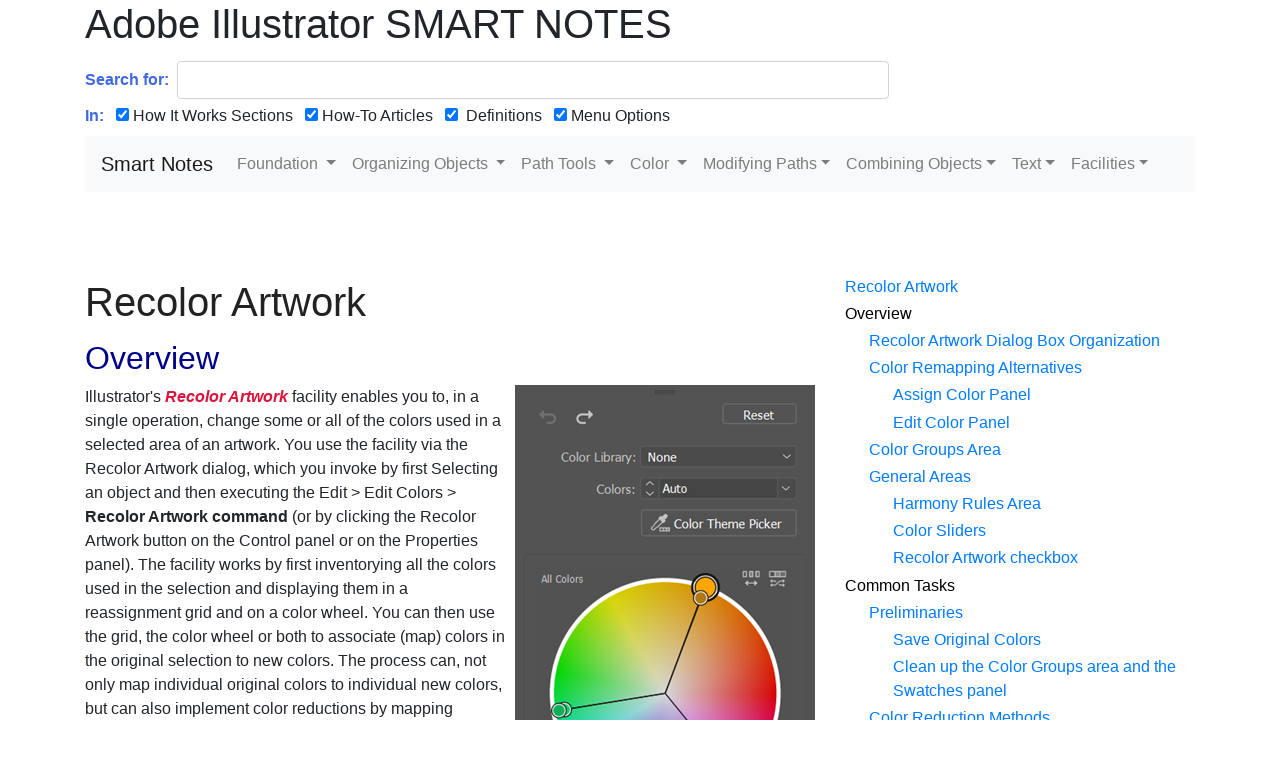

--- FILE ---
content_type: text/html
request_url: http://adobeillustratorsmartnotes.com/illustrator/color/recolor.html
body_size: 89816
content:
<!DOCTYPE html>
<html lang="en">
<head>
<meta charset="utf-8">
<meta http-equiv="X-UA-Compatible" content="IE=edge">
<meta name="viewport" content="width=device-width, initial-scale=1">
<title>Recoloring Artwork</title>

<!-- Bootstrap --> 
<!-- Bootstrap -->
<link href="../../css/bootstrap-4.2.1.css" rel="stylesheet" type="text/css">
<link href="../../css/custom.css" rel="stylesheet" type="text/css">
</head>

<body>
  <!-- Google tag (gtag.js) -->
<script async src="https://www.googletagmanager.com/gtag/js?id=G-0KKPT9EES7"></script>
<script>
  window.dataLayer = window.dataLayer || [];
  function gtag(){dataLayer.push(arguments);}
  gtag('js', new Date());

  gtag('config', 'G-0KKPT9EES7');
</script>
<header class="container">
  <div class="row">
    <div class="col-md-12">
      <div class="h1"> Adobe Illustrator <span class="text-uppercase">Smart Notes</span> </div>
    </div>
    <!-- .col END --> 
  </div>
  <!-- .row END --> 
</header>
<!-- header .container END --> 


  <script src="/js/jquery-3.3.1.min.js"></script>
  <script src="/js/bootstrap-4.2.1.js"></script>
  <script src="//code.jquery.com/ui/1.12.0/jquery-ui.min.js" integrity="sha256-eGE6blurk5sHj+rmkfsGYeKyZx3M4bG+ZlFyA7Kns7E=" crossorigin="anonymous"></script>
  <script src="/js/toc-menu.js"></script>
  <script src="/js/smart-search.js"></script>

  <script src="https://cdn.jsdelivr.net/npm/@fancyapps/ui@4.0/dist/fancybox.umd.js"></script>
  <link  href="https://cdn.jsdelivr.net/npm/@fancyapps/ui@4.0/dist/fancybox.css" rel="stylesheet"> 

  <link rel="stylesheet" href="//code.jquery.com/ui/1.12.1/themes/base/jquery-ui.css">

  <style>
        .superautocomplete-wrapper { border:1px solid blue}
  </style>

  <script>
    $(document).ready(function () {

        $("img").not(".cursor").each(function () {
            //console.log(typeof $(this).closest("a").attr("href"));
            if (typeof $(this).closest("a").attr("href") === "undefined") {
                console.log($(this).prop("outerHTML") + " has no data-fancybox");
            }
        });
        // if you have multiple <img> tags with the same src (or thumb/href) files, 
        // this may be unpredictable as they are used as jQuery selectors
         Fancybox.bind('[data-fancybox]', {
               on: {
                    load: (fancybox, slide) => {
                        // this is the "on slide load"" event. It fires just before the slide is displayed.
                        var x = slide.thumb; 
                        // slide.thumb is the absolute href value strip out the file name
                        // oddly, slide.src is relative, not absolute url/filename
                        var pos = x.lastIndexOf("/");
                        x = x.substring(pos + 1);
                        // now make the jquery selector for the img with that src value
                        x = "img[src$='" + x + "']";
                        // set the slide img alt tag to match the thumb alt tag
                        $("img[src$='" + slide.src + "']").attr("alt",$(x).attr("alt") );
                    },
              },
  });
    });
</script>
<div class="container">
	<div class="row">
		<div class="col-md-12">
			<form class="form-inline">
				<label for="search" class="mr-2"><b>Search for:</b></label>
				<input class="form-control mr-2" type="text" id="search" name="search"
						minlength="3" maxlength="120" size="75" /> <br/><br/>
			</form>
		</div>
	</div>
				<label for="searchsections" class="mr-2"><b>In:</b></label>
				<input type="checkbox" id="searchsections" checked="checked" /> How It Works Sections  
				<input type="checkbox" id="searcharticles" checked="checked" /> How-To Articles  
				<input type="checkbox" id="searchdefinitions" checked="checked" />  Definitions  
				<input type="checkbox" id="searchoptions" checked="checked" /> Menu Options  
</div>

<!-- .container for nav alignment START-->
<div class="container">

  <!-- navbar with a light background and compatable light text. -->
  <nav class="navbar navbar-expand-lg  navbar-light bg-light">

    <!-- Brand -->
    <a href="/index.html" class="navbar-brand">Smart Notes</a>
    <!-- Hamburger Button START -->
    <button type="button" class="navbar-toggler" data-toggle="collapse" data-target="#navbarMenu">
        <span class="navbar-toggler-icon"></span>
    </button>
    <!--
    <span class="navbar-toggler-icon"></span>
     -->
    <!-- Hamburger Button END

    <!-- Collapse the Navbar to the Hamburger -->
    <div class="collapse navbar-collapse" id="navbarMenu">

    <ul class="navbar-nav">

      <!-- FOUNDATION -->
      <li class="nav-item dropdown">
        <a href="#" class="nav-link dropdown-toggle" data-toggle="dropdown" id="foundationOpen">Foundation </a>
          <div class="dropdown-menu">
            <a class="dropdown-item" href="/illustrator/paths/pen-tool.html">Path Structure</a>
            <a class="dropdown-item" href="/illustrator/appearances/appearances.html">Appearances</a>
          </div>
      </li>

      <!-- ORGANIZING OBJECTS -->
      <li class="nav-item dropdown">
        <a  href="#" class="nav-link dropdown-toggle" data-toggle="dropdown" id="organizingOptionsOpen">
          Organizing Objects
        </a>
          <div class="dropdown-menu" aria-labelledby="organizingOptionsOpen">
            <a class="dropdown-item" href="/illustrator/containers/containers.html">Containers</a>
            <a class="dropdown-item" href="/illustrator/selection/selection.html">Selection</a>
          </div>
      </li>

      <!-- PATH TOOLS-->
      <li class="nav-item dropdown">
        <a  href="#" class="nav-link dropdown-toggle" data-toggle="dropdown" id="pathCreationTools">
          Path Tools
        </a>
          <div class="dropdown-menu" aria-labelledby="pathCreationTools">
            <a class="dropdown-item" href="/illustrator/path-tools/path-tools.html">Path Creation Tools</a>
          </div>
      </li>

      <!-- COLOR-->
      <li class="nav-item dropdown">
        <a  href="#" class="nav-link dropdown-toggle" data-toggle="dropdown" id="colorOpen">
          Color
        </a>
          <div class="dropdown-menu" aria-labelledby="colorOpen">
            <a class="dropdown-item" href="/illustrator/color/color.html">Color Basics</a>
            <a class="dropdown-item" href="/illustrator/color/transparency.html">Transparency</a>
            <a class="dropdown-item" href="/illustrator/color/recolor.html">Recolor</a>
            <a class="dropdown-item" href="/illustrator/color/live-paint.html">Live Paint</a>
          </div>
      </li>

      <!-- MODIFYING PATHS-->
      <li class="nav-item dropdown">
        <a href="#" class="nav-link dropdown-toggle" data-toggle="dropdown" id="modifyingPathsOpen">Modifying Paths</a>
          <div class="dropdown-menu" aria-labelledby="modifyingPathsOpen">
            <a class="dropdown-item" href="/illustrator/modifying-paths/align-distribute.html">Align and Distribute</a>
            <a class="dropdown-item" href="/illustrator/modifying-paths/corner-widget.html">Corner Widgets</a>
            <a class="dropdown-item" href="/illustrator/modifying-paths/cutting-tools.html">Cutting Tools</a>
            <a class="dropdown-item" href="/illustrator/modifying-paths/live-effects.html">Live Effects</a>
            <a class="dropdown-item" href="/illustrator/modifying-paths/transformations.html">Transformations</a>
          </div>
      </li>
      <!-- COMBINING OBJECTS-->
      <li class="nav-item dropdown">
        <a href="#" class="nav-link dropdown-toggle" data-toggle="dropdown" id="combiningObjects">Combining Objects</a>
          <div class="dropdown-menu" aria-labelledby="combiningObjects">
            <a class="dropdown-item" href="/illustrator/combining-objects/combining-objects.html">Combining Objects</a>
          </div>
      </li>

      <!-- TYPE -->
      <li class="nav-item dropdown">
        <a href="#" class="nav-link dropdown-toggle" data-toggle="dropdown" id="type">Text</a>
          <div class="dropdown-menu" aria-labelledby="text">
            <a class="dropdown-item" href="/illustrator/type/type.html">Type</a>
          </div>
      </li>

      <!-- FACILITIES -->
      <li class="nav-item dropdown">
        <a href="#" class="nav-link dropdown-toggle" data-toggle="dropdown" id="facilitiesOpen">Facilities</a>
          <div class="dropdown-menu" aria-labelledby="facilitiesOpen">
            <a class="dropdown-item" href="/illustrator/facilities/artboards/Artboards.html">Artboards</a>
            <a class="dropdown-item" href="/illustrator/facilities/blending-objects/blending-objects.html">Blend Objects</a>
            <a class="dropdown-item" href="/illustrator/facilities/brushes/brushes.html">Brushes</a>
            <a class="dropdown-item" href="/illustrator/facilities/libraries/libraries.html">Creative Cloud Libraries</a>
            <a class="dropdown-item" href="/illustrator/facilities/symbols/symbols.html">Symbols</a>
            <a class="dropdown-item" href="/illustrator/facilities/tracing-images/tracing-images.html">Placing and Tracing Images</a>
            <a class="dropdown-item" href="/illustrator/facilities/graphic-styles/graphic-styles.html">Graphic Styles</a>
            <a class="dropdown-item" href="/illustrator/facilities/eyedropper-tool/eyedropper-tool.html">Eyedropper Tool</a>
            <a class="dropdown-item" href="/illustrator/facilities/patterns/patterns.html">Pattern Fills</a>
            <a class="dropdown-item" href="/illustrator/facilities/envelope-distort/envelope-distort.html">Envelope Distort</a>
          </div>
      </li>

    </ul>
    </div>
   <!-- #navbarMenu collapse navbar-collapse END-->
  </nav>
  <!-- nav END-->
</div>
<!-- .container for nav alignment END-->
    <div id="autoc-template"style="visibility:hidden;">
        "<span class='term'>term_goes_here</span>"
        Type:<span class='termtype'>termtype_goes_here </span> Page: <span class='pagetitle'>page_title_here</span><br />
        Context: <span class='crumbs'>crumbs_here</span>
        <hr/>
    </div>


<div class="container">
  <div class="row">
    <div class="col-xl-8">
      <main id="wrapper">
        <section id="Recolor">
          <h1>Recolor Artwork</h1>
          <section class="s2" id="Recolor-Overview">
            <h2>Overview</h2>
            <div class="how-it-works clearfix">
              <figure class="float-right"> <a href="Recolor-Artwork/Recolor-Dialog-Layout-Basic.png" data-fancybox data-caption="Recolor Artwork Dialog Box in Compact Mode"> <img src="Recolor-Artwork/Recolor-Dialog-Layout-Basic-SM.png" alt="Recolor Artwork Dialog Box in Compact Mode. Use the Advanced Options button to expand."> </a>
                <figcaption>Recolor Artwork Dialog Box in Compact Mode</figcaption>
              </figure>
              <p>Illustrator's <dfn id="-def">Recolor Artwork</dfn> facility enables you to,  in a single operation,  change some or all of the colors used in a selected area of an artwork. You use the facility via the Recolor Artwork dialog, which you invoke by first Selecting an object and then executing the Edit &gt; Edit Colors &gt; <strong>Recolor Artwork command</strong> (or by clicking the Recolor Artwork button on the Control panel or on the Properties panel). The  facility works by first inventorying all the colors used in the selection and  displaying them in a reassignment grid and on a color wheel. You can then use  the grid, the color wheel or both to associate (map) colors in the original  selection to new colors. The process can, not only map individual original  colors to individual new colors, but can also implement color reductions by  mapping several colors onto a single color and can also change colors in bulk  via color sliders or by modifying color harmony rules. </p>
              <p>If the Dialog box opens in the compact view (shown in the accompanying  figure) click the Advanced Options button to see the expanded view, as shown in  the figure below.</p>
            </div>
            <section class="s3" id="Recolor-Areas">
              <h3>Recolor Artwork Dialog Box Organization</h3>
              <figure class="float-right"> <a href="Recolor-Artwork/Recolor-Dialog-Layout.png" data-fancybox data-caption="Organization of the Recolor Artwork Dialog Box"> <img src="Recolor-Artwork/Recolor-Dialog-Layout-SM.png" alt="Areas of the Recolor Artwork Dialog when it is expanded."> </a>
                <figcaption>Areas of the Expanded Recolor Artwork Dialog</figcaption>
              </figure>
              <p>The Recolor Artwork dialog has the following areas:</p>
              <ul>
                <li><b>Color Remapping Area</b>, the large area on the left side of the accompanying figure. It provides two alternate               
                  views of the recoloring process:
                  <ul >
                    <li><a href="#Assign-Panel">Assign panel</a>, which is showing in the accompanying figure.</li>
                    
                    <li><a href="#Edit-Panel">Edit panel</a>, which is not shown in the accompanying figure.</li>
                     
                  </ul>
                </li>
                <li><b>Color Groups Area</b>, on the right side of the accompanying figure.</li>
                <li><b>General Areas</b> that work with either of the color Remapping areas:
                  <ul >
                    <li>Harmony Rule Area, the small area at the top left of the figure.</li>
                    <li>Color Sliders Area, between the Color Remapping Area and the Recolor Artwork Checkbox. </li>
                    <li>Recolor Artwork Checkbox, at the bottom left of the figure.</li>
                  </ul>
                </li>
              </ul>
            </section>
            <section class="s3" id="Remapping-Areas">
              <h3>Color Remapping Alternatives</h3>
              <div class="how-it-works clearfix"> </div>
              <figure class="float-right clearfix"> 
                <a href="Recolor-Artwork/Color-Remapping-Panels-Alternatives.png" data-fancybox data-caption="The two Alternative Panels of the Color Remapping Area of the Recolor Artwork Dialog"> 
                  <img src="Recolor-Artwork/Color-Remapping-Panels-Alternatives-SM.png" alt="The alternative panels, Assign panel and the Edit panel, of the Color Remapping Area of the Recolor Artwork Dialog"> 
                </a>
                <figcaption>The two Alternative Panels of the Recolor Artwork Dialog's Color Remapping Area</figcaption>
              </figure>
              <div class="clearfix">
              <p>The dialog provides two alternate but synchronized methods for visualizing  and manipulating the color mapping. Each method is invoked by corresponding  buttons, and pressing each button causes Ai to swap the two corresponding panels in the Color Remapping area of the dialog box:</p>
              <ul>
                <li>The<b> Assign</b> Color Remapping panel manages the mapping  primarily via a two-column grid that shows the original "Current Colors" on the  left, and the "New" color to which it will be remapped on the right.  </li>
                <li>The <b>Edit</b> Color Remapping panel area manages the mapping primarily  via a color wheel that represents, not only the colors, but the geometrical  relationships of the colors on the color wheel. This panel is essentially the same as  the Edit Colors dialog box that you see launch from the Color Guide panel.</li>
              </ul>
              </div> 
              <section class="s4" id="Assign-Panel">
                <figure class="float-right clearfix"> <a href="Recolor-Artwork/Asssign-Panel-SM.png" data-fancybox data-caption="Recolor Artwork dialog with the Assign panel selected."> <img src="Recolor-Artwork/Asssign-Panel-SM.png" alt="Recolor Artwork dialog with the Assign panel showing."> </a>
                  <figcaption>Assign Panel of the Recolor Artwork dialog</figcaption>
                </figure>
                <h4>Assign Color Panel</h4>
                <div class="how-it-works clearfix">
                  <p>The Assign area features a color grid, each row of which is  made up of a long <strong>color bar</strong>, on the left that represents the Current  Colors and a short <strong>color box</strong> on the right that represents the New color  to which the Current Color should be mapped, i.e., reassigned. The color box is divided into a  top and bottom portion, which as described below, comes into play when you use  the panel to reduce the number of colors. </p>
                  <figure  class="clearfix float-left setLeft" style="width: auto"> <img src="Recolor-Artwork/Bars-and-Boxes-SM.png" alt="Color-Bar and Color Box of a row in the Assign panel">
                    <figcaption style="text-align: center;">Row of the of the Assign Panel</figcaption>
                  </figure>
                  <p>Each row of the grid signifies a mapping from  the color or colors in the bar to the color in the box. The simplest way to  recolor artwork is to double click a color box, which will bring up the Color  Picker dialog. When you pick a color, Ai updates the mapping grid and displays the  New color in the color box. </p>
                  <p>Normally, the colors in the Current Color color-bars do not, as you might  infer from the name, change during a single recoloring session. The exception is that the number of colors in each color bar can change when you do a Color Reduction, but the Current Colors  change only when you check the Recolor Artwork checkbox and click OK to end the session,  Ai then recolors the artwork and changes the colors in the color bars. A <dfn id="-def2">Color Reduction</dfn> is simply a process of strategically reducing the number of colors in an artwork, which you might want to do for example to save on printing costs, or to create a gray-scale version of an artwork.</p>
                  <figure  class="clearfix float-left setLeft" style="width: 300px"> <img src="Recolor-Artwork/Multi-Color-Color-Bar-SM.png" alt="Assign Panel row showing a Color Reduction">
                    <figcaption style="text-align: center;"> Row of the of the Assign Panel showing a Color Reduction</figcaption>
                  </figure>
                  <p> Color reductions combine color bars resulting in a <strong>multi-color color bar</strong>. For example, the simplest way to reduce the number of  colors in the selected artwork is to simply drag one color-bar onto another.  Ai will then combine the color-bars and select  one of the combined colors to be the New color in the color-box. You can, of  course, change the color-box color. Ai will now map the <b>hue</b> of all the colors  in the color bar to the hue of the color in the color-box. </p>
                  <p>However, multi-color color-bars raise another question: If  all the color-bar colors get mapped to the same hue, what should Ai do with the  differences in <b>brightness</b> or <b>saturation</b>?
                  By clicking the down pointing arrow at the right side of the color-box, you can tell Ai how you want it to <dfn id="colorize-def">colorize</dfn> (i.e., map differences  in the brightness or saturation) among the colors in one or all of the multi-color color bars  that result from a color reduction. </p>
                  <p>The available <strong>colorization methods</strong> are: </p>
                  <figure class="float-right"> <a href="Recolor-Artwork/Colorization-Methods.png" data-fancybox data-caption="Colorization Methods and controls"> <img src="Recolor-Artwork/Colorization-MethodsSM.png" alt="Colorization Methods dropdown and Options"> </a>
                    <figcaption>Colorization Methods</figcaption>
                  </figure>
                  <ul>
                    <li><strong class="option">Exact</strong>: Do not colorize, i.e., give all the bar  colors the same brightness as the box color.</li>
                    <li><strong class="option">Scale Tints</strong> (default):  Map the darkest bar color to the brightness of  the box color. Map the other bar colors to a proportionally lighter tint.  </li>
                    <li><strong class="option">Preserve Tints</strong>: For global colors or spot colors,  map the current tint of the bar color, to a corresponding tint of the box  color. For regular colors, do the same thing as for Scale Tints.</li>
                    <li><strong class="option">Tints and Shades</strong>: Take the average brightness of  the bar colors and let that correspond to the brightness of the box color. For  each bar color determine its difference from the average. Let the brightness of  the bar color correspond to the average, and map each bar color to a tint or shade  of the box color in proportion to how much it varies from the average.  </li>
                    <li><strong class="option">Hue Shift</strong>: Determine a typical color or the  color that contains the most information and make it the Key Color, i.e., the  color to which all other colors are compared. Then determine how much each bar  color differs from the key color in hue, saturation, and brightness. Then map the  box color to a color the differs from the bar color by the same amount as it  differed from the key color in hue, saturation, and brightness. </li>
                  </ul>
                  <p>The bottom half of the color box indicates visually which  colorize rule is in effect, or at least that some colorize rule is in effect.  </p>
                  <p>In each row of the grid, the two columns are separated by an  arrow widget, which not only indicates the, left-to-right direction of the  mapping (from the bar to the box), but also functions as a toggle control that  can enable or disable the mapping process for that row.  Clicking the arrow turns it into a simple  line and signifies that the row is protected, i.e., it will not take part in the  specified recoloring process, even in a bulk recoloring process, that is implemented  by changing the color harmony rule. </p>
                  <figure class="float-right"> <a href="Recolor-Artwork/Color-Reduction-Controls.png" data-fancybox data-caption="Illustration of How to Launch the Color Reduction Dialog"> <img src="Recolor-Artwork/Color-Reduction-Controls-SM.png" alt="Illustration of How to Launch the Color Reduction Dialog"> </a>
                    <figcaption>Color Reduction Controls</figcaption>
                  </figure>
                  <p class="clearfix">At the top row of the Assign panel, above the remapping grid,  are controls for color reductions. </p>
                  <figure class="float-right"> <a href="Recolor-Artwork/Color-Reduction-Options-Dialog.png" data-fancybox data-caption="Screenshot of the Color Reduction Options Dialog"> <img src="Recolor-Artwork/Color-Reduction-Options-Dialog-SM.png" alt="Screenshot of the Color Reduction Options Dialog"> </a>
                    <figcaption>Color Reduction Options Dialog</figcaption>
                  </figure>
                  <p>There are two shortcut controls and between  them is an icon (<img src="Recolor-Artwork/Color-Reduction-Options-Button.png" class="cursor" alt="Image of icon to launch the Color Reduction Options Dialog"> ) that launches a <strong>Color Reduction Options dialog</strong> box, in which you can specify any of the following:</p>
                  <ul>
                    <li><strong class="option">Preset</strong>: Select a <strong>color reduction preset</strong>. This  field is the same as the control to the left of the icon.</li>
                    <li><strong class="option">Colors</strong>: Specify a maximum number of <strong>colors</strong> to  which Ai should reduce the recolored artwork by combining color bars. This  field is the same as the control to the right of the Color Reduction Options  icon.</li>
                    <li><strong class="option">Limit to Library</strong>: Specify that Ai should limit the colors  that can participate in the remapping to those in a library, which you can specify.</li>
                    <li><strong class="option">Sort: </strong>Sort the color box colors by hue or  lightness.</li>
                    <li><strong class="option">Colorize Method</strong>: Select a colorization method (equivalent  to the methods displayed in the dropdown by clicking the down arrow at the  right of the color box). </li>
                    <li><strong class="option">Combine Tints</strong> checkbox: Reduce the number of remapping rows by placing all tints of the same hue in the same row. Illustrator's  documentation recommends that you use this setting with the Preserve Tints colorization method, but only when the artwork contains tints of global or spot  colors. </li>
                    <li><strong class="option">Preserve Tints:</strong> Do not remap) white, black,  or gray. If one of these checkboxes is checked and the artwork contains the  color, the color row will contain, not an arrow, but a line. </li>
                  </ul>
                  <figure class="float-right"> <a href="Recolor-Artwork/Assign-Colors.png" data-fancybox data-caption="Illustration of the Assign Panel Controls of the Recolor Artwork Dialog"> <img src="Recolor-Artwork/Assign-Colors-SM.png" alt="Illustration of the Assign Panel Controls in the Recolor Artwork Dialog"> </a>
                    <figcaption>Assign Panel Controls of the Recolor Artwork Dialog</figcaption>
                  </figure>
                  <p>At the bottom of the Assign panel, below the remapping grid is  a row of buttons that, in order from left to right, tell Ai to:</p>
                  <ul>
                    <li><strong class="option">Merge Bars</strong>: Merge two bars into a single bar.  This button is active when you have selected  two rows for merging.</li>
                    <li><strong class="option">Separate Bars</strong>: Separate two or more selected color-bar colors into separate color-bars.  You can select individual colors in a color bar, and this button is active  when you have  done so.</li>
                    <li><strong class="option">Exclude</strong>: Protect (exclude) a selected bar from the  remapping process.</li>
                    <li><strong class="option">Add Row</strong>: Add a new row to the remapping grid.</li>
                    <li><strong class="option">Random Order</strong>: Randomly change the order of colors in the  mapping.</li>
                    <li><strong class="option">Random Saturation &amp; Brightness</strong>: Randomly change the saturation and brightness of  colors in the mapping.</li>
                    <li><strong class="option">Show Color on Artboard</strong>: Show you where a selected row's color-bar color is  used in the artwork. </li>
                  </ul>
                </div>
              </section>
              <!-- #Assign-Panel END-->
              
              <section class="s4" id="Edit-Panel">
                <h4>Edit Color Panel</h4>
                <figure class="float-right"> <a href="Recolor-Artwork/Edit-Panel.png" data-fancybox data-caption="The Color Wheel of the Edit Panel in the Recolor Artwork dialog."> <img src="Recolor-Artwork/Edit-Panel-SM.png" alt="The Color Wheel of the Edit Panel in the Recolor Artwork dialog."> </a>
                  <figcaption>Edit Panel Color Wheel in the Recolor Artwork Dialog</figcaption>
                </figure>
                <div class="how-it-works clearfix">
                  <p>The Edit panel focuses the user’s attention on the color groups and the harmony rules that the embody. It allows you to create a new color group, edit any of the color groups represented in the Color Groups area of the dialog, or edit the colors in the current selection. The advantage of using the Edit Area is that you can make remapping edits in full awareness of the artwork’s color relationships as they are represented in the color wheel. For example, you can <a href="#Reassign-a-Color-using-the-Color-Wheel">remap  the hue of an individual color</a> by rotating its color marker on the color wheel or remap its saturation or brightness by dragging it radially on the wheel. You can also <a href="#Reassign-Color-Relationships-via-the-Color-Wheel">remap all the colors</a>  simultaneously by linking and them rotating them in unison around the wheel. The hues of all the colors will change  but the harmony relationships among the colors will remain  intact. </p>
                  <figure class="float-right"> <a href="Recolor-Artwork/Color-Wheel.png" data-fancybox data-caption="Illustration of the Edit Panel with Segmented Color Wheel and the Wheel Radius Controlling Saturation and the Color Slider Controlling the Brightness"> <img src="Recolor-Artwork/Color-Wheel-SM.png" alt="Diagram of Color Wheel Controls in the Recolor Artwork Edit panel"> </a>
                    <figcaption>Segmented Color Wheel with the Radius controlling Saturation and the Color Slider controlling Brightness</figcaption>
                  </figure>
                  <p>At the bottom of the Assign panel, below the remapping grid is  a row of buttons that, in order from left to right, tell Ai to:</p>
                  <ul>
                    <li><strong class="option">Smooth Color Wheel</strong>: Display a smooth color wheel in which  each pixel is a different color.</li>
                    <li><strong class="option">Segmented Color Wheel</strong>: Display a segmented color wheel (that  groups colors together into segments in order to make it easier to select a  color).</li>
                    <li><strong class="option">Columns</strong>: Display the color-box colors in columns. </li>
                    <li><strong class="option">Show Saturation</strong>: Make the color wheel show the saturation as the position of a color control along the radius (the default) and show the  hue as the angle of a color control's position on the wheel.</li>
                    <li><strong class="option">Show Brightness</strong>: Make the color wheel show the brightness as the position of a color control along the radius and show the hue as the  angle of a color control's position on the wheel.</li>
                    <li><strong class="option">Add Color Control</strong>:  Select the tool to add a color marker  by clicking on the color wheel.</li>
                    <li><strong class="option">Delete Color Control</strong>: Select the tool to delete a color marker by clicking on it.</li>
                    <li><strong class="option">Link Color Controls</strong>: Link the color markers on the color  wheel so that they all remain in the same relative position when any one of  them is moved.</li>
                    <li><strong class="option">Color Slider</strong>: Change whatever color attribute (brightness or  saturation) is not represented on the color wheel by moving the Color Slider at the bottom of the Edit panel.</li>
                  </ul>
                </div>
              </section>
              <!-- #Edit-Panel END--> 
              
            </section>
            <!-- #Remapping-Areas END-->
            
            <section class="s3" id="Color-Groups-Area" >
              <h3>Color Groups Area</h3>
              <figure  class="float-right clearfix" style="width: 175px;"> <img src="Recolor-Artwork/Color-Groups-Show-Hide.png" alt="Recolor Artwork dialog's Color Groups area ">
              <figcaption>Recolor Artwork dialog's Color Groups area.</figcaption>
              </figure>
              <div class="how-it-works clearfix">
                <p>The Color Groups area provides a view of the Swatches panel  that shows only the color groups.  You  can show or hide this area by clicking the Color Group Storage triangle on the  right. </p>
                <p class="clearfix"> In the Recolor Artwork dialog box color groups function  primarily as containers for particular instances of color harmonies. That is, a color group specifies a general geometrical relationship among the colors on the color wheel. Color groups that are instances of the same rule may vary in the hue, saturation or brightness of the base color, and saturation or in the brightness values of their non-base colors.</p>

                <figure class="float-right"> <a href="Recolor-Artwork/Color-Groups-with-the-Same-Harmony-Rule.png" data-fancybox data-caption="Three Color Groups that are Different Instances of the Same Color Harmony Rule"> <img src="Recolor-Artwork/Color-Groups-with-the-Same-Harmony-Rule-SM.png" alt="Three Color Groups that are Different Instances of the Same Color Harmony Rule"> </a>
                  <figcaption>Three Color Groups that are Different Instances of the Same Color Harmony Rule</figcaption>
                </figure>
                <p class="clearfix"> With the <a href="#color-group-controls-area">controls in this area</a>, you can, at any time, name  and save the New (remapped) colors as a Color Group, which will them be stored  in the Swatches panel and listed in the Color Group area.</p>
                <p> When you first select artwork and launch the Recolor Artwork  dialog, the Current Colors and the New (remapped) colors listed in the Assign panel  are the same. Therefore, you can start work by clicking the New Color Group  (folder icon) button to save the original colors in a color group. This  practice will allow you to revert to the art work's original coloration even  after you recolor the artwork and save the color groups several times. </p>
                <figure id="color-group-controls-area" class="float-right"> <a href="Recolor-Artwork/Color-Group-Storage-Area.png" data-fancybox data-caption="Diagram of Color Group Area Controls in the Recolor Artwork dialog"> <img src="Recolor-Artwork/Color-Group-Storage-Area-SM.png" alt="Diagram of the Color Group Area Controls in the Recolor Artwork dialog"> </a>
                  <figcaption>Color Group Area Controls</figcaption>
                </figure>
                <p>You can also use color groups to recolor selected artwork. Simply  double click on any color group to recolor the selected artwork with the color  group's colors. If the new color group has fewer colors than the original color  group, Ai will do a color reduction. If the new color group has more colors  than the original, Ai will select some of the new colors and map them to the  original colors, but will not add colors from a color group to the artwork..</p>
                <p>In practice three situations are important:</p>
                <ul>
                  <li>If the selected artwork <em>does not match any selected  color group</em> and you click the <strong>New Color Group</strong> button, Ai will make a new color group with the default name "Artwork Colors".</li>
                  <li>If you recolor the selected artwork with a color  group (so that the <em>color group is selected</em>), then edit the recoloring,  and then click the <b>New Color Group </b>button, Ai will create a <b>new</b> color group with the default  name <b>Color Group</b>. </li>
                  <li>If you       recolor the selected artwork with a color group (so that the color group       is selected), then edit the recoloring, and then click the Save button       (with tool tip &quot;<strong>Save changes to color group</strong>&quot;), Ai will <b>update</b> the selected color group, <b><em>overwriting</em></b> its old colors. </li>
                </ul>
              </div>
            </section>
            <!-- #Color-Groups-Area END-->
            
            <section class="s3" id="General-Areas" data-key="Base Color" >
              <h3>General Areas</h3>
              <p>In addition to the Color Groups area and the Color Remapping areas, the dialog provides several general areas that remain active  independently of whether or not the Color Groups panel is displayed, or which Color Remapping area is visible. </p>
              <section class="s4" id="Harmony-Rules-Area">
                <figure class="float-right"> <a href="Recolor-Artwork/Harmony-Rule-Area.png" data-fancybox data-caption="Harmony Rule Area of the Recolor Artwork panel."> <img src="Recolor-Artwork/Harmony-Rule-Area-SM.png" alt="Harmony Rule Area of the Recolor Artwork panel."> </a>
                  <figcaption>Recolor Artwork Harmony Rule Area</figcaption>
                </figure>
                <h4>Harmony Rules Area</h4>
                <div class="how-it-works clearfix">
                  <p>This area (at the top of the dialog box) provides the  following unlabeled controls:</p>
                  <figure class="float-right"> <a href="Recolor-Artwork/Analogous-Colors-with-Orange-Base.png" data-fancybox data-caption="Example of an Analogous Colors Harmony Rule with an Orange Base Color in the Recolor Artwork Color Wheel"> <img src="Recolor-Artwork/Analogous-Colors-with-Orange-Base-sm.png" alt="Color wheel representation of an Analogous Colors Harmony Rule Centered on an Orange Base Color"> </a>
                    <figcaption>Analogous Colors Harmony Rule Centered on an Orange Base Color</figcaption>
                  </figure>
                  <ul>
                    <li><strong class="option">Base Color</strong>: displays the base color Clicking  this control after targeting a color in the Active Color row makes the targeted  color the base color. Clicking the Base Color control without targeting a new  active color, switches between the current and previous base color. Its tool-tip  says, "Set current color as the base color." In the Recolor Artwork dialog, setting  a color as the base color does three things:
                      <ul>
                        <li>It influences how Ai will construct a color  group when you select a new Harmony Rule. Some color harmony rules (e.g. the  Complementary or the Analogous rules), when applied to a color group, will  arrange the colors relative to a particular, base color. </li>
                        <li>On the Edit panel's color wheel, Ai shows the base  color with an oversized color marker.</li>
                        <li>When you have linked the color markers in the color  wheel (by clicking the Link button, <img class="cursor" src="Recolor-Artwork/Link-Color-Wheel-Markers.png" width="35" height="38" alt="Link color wheel markers">), moving the  base color moves the other markers relative to the base color:
                          <ul>
                            <li>Moving the base color marker in toward, or out from  the center moves all the markers in the same way. </li>
                            <li>When working with a color group that is an instance of a Split Complementary  or Analogous color rule, then if the color markers are linked <b>dragging one of the non-base color markers around  the color wheel</b> will move all the non-base markers proportionately relative  to the base color marker, but will leave the base color marker unmoved. </li>
                          </ul>
                        </li>
                      </ul>
                    </li>
                    <li><strong class="option">Active Color</strong> – displays a row of swatch-like  controls each of which represents one of the color box (New) colors in the  Assign panel. Clicking on one of the controls targets the color so that you can  click the Base Color control to make the targeted color the color group's Base  color. </li>
                    <li><strong class="option">Color Harmony Rule dropdown</strong> – changes the color  harmony rule that governs the Active colors using the base color. This will  change the rule represented in the Edit panel color wheel and will change the Assign panel's box colors, combining the bar colors, as necessary.</li>
                  </ul>
                </div>
              </section>
              <!-- #Harmony-Rules-Area END-->
              
              <section class="s4" id="Color-Sliders">
                <h4>Color Sliders</h4>
                <div class="how-it-works clearfix">
                  <figure class="float-right"> <a href="Recolor-Artwork/Color-Sliders.png" data-fancybox data-caption="Illustration of  How Color Sliders relate to the Selected Color Box or Color Marker"> <img src="Recolor-Artwork/Color-Sliders-SM.png" alt="Illustration of How Color Sliders relate to the Selected Color Box or Color Marker"> </a>
                    <figcaption>How Color Sliders relate to the Selected Color Box or Color Marker</figcaption>
                  </figure>
                  <p>The controls in this area change the color of any selected  color-box in the Assign panel or any selected color marker on the color wheel  in the Edit panel. To select a color-box or color marker single-click it (do  not double-click on either a color-box or a color marker; that would launch the  color picker).&nbsp; When you click on a color-box, Ai surrounds it with a  white border. When you single-click on a color marker, Ai surrounds it with a  black border. When you select a color-box or a color-marker, Ai enables the  Color Sliders. Changing a color slider will reassign the selected color.</p>
                  <p> The hamburger button menu allows you to select the slider's  color model. The <strong data-append="and the Color Wheel">HSB color model</strong> has a special status because the conventional,  preset color harmony rules are expressed most succinctly on the color wheel in  the HSB model.  When a model other than  HSB is selected, adjusting a slider causes the selected color marker to move in  a curved path (along two dimensions) on the color wheel. Whereas, with the HSB  model selected, adjusting a slider causes the selected color marker to move uniformly  in a single dimension: linearly along the brightness dimension or the  saturation dimension, or radially around the Hue dimension of the color wheel. </p>
                  <p>The hamburger button menu also contains options for Lab colors and for Global Adjust. </p>
                  <p>The Lab colors option allows you to edit colors in the <strong>Lab color space</strong>. Lab is short for <strong>CIE</strong> L*a*b, CIE is the Commission internationale de l'éclairage (<strong>International Commission on Illumination</strong>). The L*a*b is important for several reasons:</p>
                  <ul>
                    <li>Its color metrics apply to any platform.</li>
                    <li>The numerical increments in its metrics correspond to analogous increments in the human color perception response.</li>
                    <li>Luminance       is specified on its own (<em>L</em>) dimension separately from color (which       is measured on the <em>a</em> and <em>b</em> dimensions. That is important       because human form perception depends almost exclusively on luminance.       Changing colors in other color models change luminance and color at the       same time, so that achieving the desired recoloring can easily destroy the perceptual integrity of an image's form. </li>
                  </ul>
                  <figure class="float-right"> <a href="Recolor-Artwork/Global-Color-Adjust.png" data-fancybox data-caption="Making global changes to Saturation, Brightness, Temperature, and Luminance in the Recolor Artwork panel"> <img src="Recolor-Artwork/Global-Color-Adjust-SM.png" alt="Recolor Artwork sliders for making global changes to Saturation, Brightness, Temperature, and Luminance"> </a>
                    <figcaption><strong>Making global changes to Saturation, Brightness, Temperature, and Luminance</strong></figcaption>
                  </figure>
                  <p>The <strong>Global Adjust</strong> option allows you to change all the color-box colors (or color-marker colors) simultaneously.  With the Global Adjust option selected, the color sliders enable percentage adjustments (from -100% to +100%) in each of 4 characteristics: </p>
                  <ul>
                    <li>Saturation</li>
                    <li>Brightness </li>
                    <li>Temperature</li>
                    <li>Luminance</li>
                  </ul>
                </div>
              </section>
              <!-- #Color-Sliders END-->
              
              <section class="s4" id="Recolor-Artwork-checkbox">
                <h4>Recolor Artwork checkbox</h4>
                <div class="how-it-works clearfix">
                  <p>This checkbox controls the display of the current state of the remapping on the artboard. When the checkbox is unchecked, Ai will not show how the current remapping will affect the artwork on the artboard.  So, by checking and unchecking this checkbox, you can quickly <strong>see the before and after effect of a color remapping</strong>, not just on the individual colors, but in the context of the art. However, note that if the Recolor Artwork checkbox is unchecked, when you click OK, Ai will not save the update to the selected artwork.</p>
                  <p>&nbsp;</p>
                </div>
              </section>
              <!-- #Recolor-Artwork-checkbox END--> 
              
            </section>
            <!-- #General-Areas END--> 
            
          </section>
          <!-- #Recolor-Overview END-->
          
          <section class="s2" id="Artwork-Artwork-Tasks">
            <h2>Common Tasks</h2>
            <div class="how-it-works clearfix">
              <p>This section describes the tasks for which the Recolor Artwork dialog (Edit &gt; Edit Colors &gt; Recolor Artwork) is commonly used. </p>
            </div>
            <section class="s3" id="Preliminaries">
              <h3>Preliminaries</h3>
              <div class="how-it-works clearfix">
                <p>Assuming that you have a reasonable number of colors in the selected artwork, before you  begin to recolor, you may wish to:</p>
                <ul>
                  <li>Save the original colors of the artwork as a color group so that you can roll back your changes and start over.</li>
                  <li>Remove unused swatches and color groups from the document's Swatches panel to clean up the color groups area.</li>
                </ul>
              </div>
              <article  id="Save-Original-Colors" class="howto s4" itemscope itemtype="http://schema.org/HowTo">
                <h4 itemprop="name">Save Original Colors</h4>
                <p>When you first select artwork and launch the Recolor Artwork dialog, the Current Colors (color-bars and the New (remapped, color-box) colors on the Assign panel are the same. Therefore, you can use the New Color Group (folder) button, which always saves the color-box colors, to back up the artwork's original colors to a color group. This will allow you to revert to the art work's original coloration even after you gone through several iterations of recoloring. </p>
                <div itemprop="text" class="clearfix"> <!-- text START -->
                  
                  <p>To save the artwork's original colors <span itemprop="about">in Adobe Illustrator</span>:</p>
                  <ol start="1" type="1">
                    <li>Select       the artwork.</li>
                    <li>Launch       the Recolor Artwork dialog (Edit &gt; Edit Colors &gt; Recolor Artwork or       Click the Recolor button on the Command panel or in the Properties panel.       &nbsp;When launched for the first time, Ai will set the Name field in the       Color Group area to &quot;Artwork colors.&quot;</li>
                    <li>In the       top row of the dialog's Color Group area, click the New Color Group       (folder) button. Ai will create a new color group with the default name &quot;Artwork       colors.&quot;</li>
                    <li>Optionally,       change the text in the Name field.</li>
                  </ol>
                  <p class="hint">Hint</p>
                  <p>Within a single recoloring session, you can click the eye-dropper button to revert  to the color-bar colors  that were in effect at the beginning of the session.  However, after you have once changed the colors and saved them, the eyedropper  button can no longer retrieve the initial colors from the first session.</p>
                </div>
                <!-- text END --> 
              </article>
              <!-- #Save-Original-Colors END -->
              
              <article  id="Clean-Up-Swatches" class="howto s4" itemscope itemtype="http://schema.org/HowTo">
                <h4 itemprop="name">Clean up the Color Groups area and the Swatches panel</h4>
                <div itemprop="text" class="clearfix"> <!-- text START -->
                  <p>The Color Groups area in the Recolor Artwork dialog  automatically lists all the color groups in the Swatches panel (and the Swatches panel automatically lists all the color groups that you create in the  Color Group area).  Therefore, the Color Groups area can be cluttered with the default color groups in the Swatches panel. You can save space and reduce clutter by removing the default color groups. </p>
                  <p>To clean  up the Color Groups area and make the Swatches panel reflect the current state  of recoloring <span itemprop="about">in Adobe Illustrator</span>:</p>
                  <ol>
                    <li>Go to the Swatches panel and click the hamburger  button. Ai will show the panel's dropdown menu. </li>
                    <li>On the menu, choose the &quot;Select All Unused&quot; option.  Ai will select all the swatches that are not used in the document.</li>
                    <li>Click the Trash Can icon at the bottom of the  Swatches panel.  Ai will remove all unused  colors and color groups from the Swatches panel and unused color groups will no  longer show up in the Recolor Artwork panel's Color Groups area. </li>
                  </ol>
                </div>
                <!-- text  --> 
              </article>
              <!-- #Clean-up Swatches END --> 
            </section>
            <!-- #Preliminaries END-->
            
            <section class="s3" id="Color-Reduction">
              <h3>Color Reduction Methods</h3>
              <figure class="float-right"> <a href="Recolor-Artwork/Color-Bars-and-Color-Reduction.png" data-fancybox data-caption="Illustration of the role of Color Bars in Color Reduction"> <img src="Recolor-Artwork/Color-Bars-and-Color-Reduction-SM.png" alt="Illustration showing Color Bars and Color Reduction in the Recolor Artwork panel"> </a>
                <figcaption>Color Bars and Color Reduction via the Recolor Artwork Panel</figcaption>
              </figure>
              <p>When, with art selected, you first open the Recolor Artwork dialog (Edit &gt; Edit Colors &gt; Recolor Artwork), the Assign panel grid shows a color-bar containing one color for each color in the selected artwork.  Reducing the number of colors is a matter of intelligently combining these single-color color-bars into a smaller number of multi-color color-bars, which are essentially, sets of similar colors.  You can then refine the color reassignment by assigning new colors to each of the remaining multi-color color bars and setting a suitable colorization   method.</p>
              <p>If it is feasible to manually combine each of the colors and  then remap the remaining colors, the success of the recoloring will depend on  the extent to which you:</p>
              <ul>
                <li>Combine colors that are either similar in hue,  or are not widely used in the selected art.  </li>
                <li>Recolor the remaining colors using a colorization  method that preserves the luminosity differences with each hue, which are  essential to human perception of form and location.</li>
              </ul>
              <p>Unfortunately, in some cases notably tracings where an image  has been converted into vector art, it may not be feasible to do color  reduction manually.  In that case, <a href="https://www.youtube.com/channel/UCIbOxORg0Z-RmZLr3KTCcJw">Mordy Golding</a>, in  his post <a href="https://www.youtube.com/watch?v=2uVjDKxETUg">Recoloring  Complex Artwork in Illustrator</a> suggests that you:</p>
              <ul>
                <li>Use one of the Recolor Artwork dialog's  automatic color reduction/recoloring techniques to get a first approximation  color reduction. </li>
                <li>Refine the first approximation manually, considering  where and how extensively the remaining colors are used in the artwork.</li>
              </ul>
              <p>The articles in this section describe how to do color  reduction manually and how to use several (first cut) automated techniques.</p>
              <article  id="Reduce-Colors-Manually" class="howto s4" itemscope itemtype="http://schema.org/HowTo">
                <h4 itemprop="name">Reduce Colors Manually</h4>
                <div itemprop="text" class="clearfix"> <!-- text START -->
                  <p>To reduce  colors manually by combining color bars in the Assign panel color grid <span itemprop="about">in Adobe Illustrator</span>:</p>
                  <ol>
                    <li>Select the Art and then open the Edit &gt; Edit Colors &gt; Recolor Artwork dialog.</li>
                    <li>Go to the color grid in the Assign panel and  locate two color-bars whose colors you want to combine.</li>
                    <li>Optionally, to see where and how extensively a particular color is used, select its color-bar, and then click the magnifying  glass icon at the bottom of the grid. Ai will gray-out all the areas where the  target color is not used.
                      <p>A minor color that is sparsely used is a good candidate for  being combined with a major color that is widely used, especially if a colorization  rule can preserve the visual distinction between the minor and major color by making the  minor color a tint of the major color. </p>
                    </li>
                    <li>Click on one of the two color-bars and drag it on  top of the other color-bar. Ai will combine both color-bars into a single  multicolor color-bar, which will allow you to assign both colors to a new  color.</li>
                    <li>Keep the Recolor Artwork checkbox checked to see live updates. Repeat the above steps until you have reduced the number of color bars to an acceptable degree. </li>
                    <li>Go to the bottom of the Recolor Artwork dialog, ensure that the Recolor Artwork checkbox is checked and click OK. Ai will recolor the artwork.</li>
                  </ol>
                  <figure class="float-right"> <a href="Recolor-Artwork/Color-Box-Edit.png" data-fancybox data-caption="Illustration of How to Delete Rows from the Assign Panel Color Grid"> <img src="Recolor-Artwork/Color-Box-Edit-SM.png" alt="Illustration of How to Delete Rows from the Assign Panel Color Grid of the Recolor Artwork panel."> </a>
                    <figcaption>Deleting Rows from the Assign Panel Color Grid</figcaption>
                  </figure>
                  <p class="hint">Hint</p>
                  <p>When you combine two color bars, you leave behind a useless  row on the color reassignment grid. To delete a row, right-click a on the row's  color box. Ai will drop down a menu on which you can delete the row by choosing "Remove  Color."</p>
                </div>
                <!-- text END --> 
              </article>
              <!-- #Reduce-Colors-Manually END -->
              
              <section class="s4" id="Reduce-Colors-Automatically">
                <h4>Reduce Colors Automatically</h4>
                <p>The Recolor Artwork panel (Edit &gt; Edit Colors &gt; Recolor Artwork) provides several methods that can automatically reduce the number of colors based on a combination of user entered constraints and  intelligent  color grouping.</p>
                <article  id="Reduce-Colors-to-a-Specific-Number" class="howto s5" itemscope itemtype="http://schema.org/HowTo">
                  <h5 itemprop="name">Reduce Colors to a Specific Number</h5>
                  <p>You can both reduce and reassign colors automatically to a specific number of colors. To protect a color from being automatically reassigned, in a row of the Assign panel's color grid, click on the arrow between the to-be-protected color's color-bar and its color-box. </p>
                  <div itemprop="text" class="clearfix"> <!-- text START -->
                    <p>To reduce  the colors in the selected artwork to a specific number <span itemprop="about">in Adobe Illustrator</span>:</p>
                    <figure  class="float-right"> <img src="Recolor-Artwork/Color-Reduction-to-a-Number-Before-After-SM.png" alt="Recolor Artwork conrol for Automatic Color Reduction to a Specific Number of Colors">
                      <figcaption>Automatic Color Reduction to a Specific Number of Colors</figcaption>
                    </figure>
                    <ol>
                      <li>Go to the row of Color Reduction buttons at the  top of the Assign panel. </li>
                      <li>Click the down pointing arrow at the right of  the Colors Field and select a number of colors or simply type in a number of  colors. In the color grid, Ai will automatically combine the color-bars into  the selected number of rows and reassign to each color bar a New color,  displayed in the color-box at the right of the arrow. </li>
                      <li>Optionally, save the color reassignment to a new  color group.
                        <ol>
                          <li>Ensure that the Recolor Art checkbox at the  bottom of the dialog is checked. </li>
                          <li>At the top of the dialog, change the default  name, and click the New Color Group button (with the file folder icon) Artwork  checkbox is checked. Ai will save a new color group with the reduced number of  colors.</li>
                        </ol>
                      </li>
                      <li>Go to the bottom of the Recolor Artwork dialog, ensure that the Recolor Artwork checkbox is checked, and click OK. Ai will recolor the artwork. </li>
                    </ol>
                  </div>
                  <!-- text END --> 
                </article>
                <!-- #Reduce-Colors-to-a-Specific-Number END -->
                
                <article  id="Reduce-Colors-Using-a-Color-Harmony-Rule" class="howto s5" itemscope itemtype="http://schema.org/HowTo">
                  <h5 itemprop="name">Reduce Colors Using a Color Harmony Rule</h5>
                  <figure class="float-right"> <a href="Recolor-Artwork/Harmony-Rule-Area.png" data-fancybox data-caption="Example of Color Reduction using the Color Harmony Rule Area of the Recolor Artwork panel."> <img src="Recolor-Artwork/Harmony-Rule-Area-SM.png" alt="Color Harmony Rule Area of the Recolor Artwork panel sued for a Color Reducion"> </a>
                    <figcaption>Color Harmony Rule Area</figcaption>
                  </figure>
                  <div itemprop="text" class="clearfix"> <!-- text START -->
                    <p>You can both reduce and reassign colors automatically to just those colors used in a specified color harmony rule and base color. To protect a color from being automatically reassigned, in a row of the Assign panel's color grid, click on the arrow between the to-be-protected color's color-bar and its color-box. </p>
                    <p>To reduce  the number of colors in the selected artwork using a Color Harmony Rule <span itemprop="about">in Adobe Illustrator</span>:</p>
                    <figure  class="float-right"> <img src="Recolor-Artwork/Color-Reduction-by-Color-Rule-SM.png" alt="Color Reduction via the Complementary Color Rule using the Recolor Artwork panel.">
                      <figcaption>Color Reduction via the Complementary Color Rule, which Uses only two Colors</figcaption>
                    </figure>
                    <ol>
                      <li>Set the base color:
                        <ol>
                          <li>Go to the Active Colors display (the second group  of color swatches at the top of the Recolor Artwork dialog and select a color  that should serve as the base color for the Harmony rule.</li>
                          <li>Go back to the first color swatch and click it (the  first swatch has the tool tip "Set current color as the base color." Ai will set  the selected color as the base color, but will change the color in the first swatch.</li>
                        </ol>
                      </li>
                      <li>Go to the Color Harmony field in the top row of  the Recolor Artwork dialog and click the down pointing arrow. Ai will drop down  a list of color harmony rules.</li>
                      <li>Select a color harmony rule.</li>
                      <li>Optionally, save the color reassignment to a  color group.
                        <ol>
                          <li>Ensure that the Recolor Artwork checkbox at the  bottom of the dialog is checked. </li>
                          <li>At the top of the dialog in the Color Group area,  change the default name, and then click the New Color Group button (with the file  folder icon). Ai will save a new color group with the reduced number of colors.</li>
                        </ol>
                      </li>
                      <li>Go to the bottom of the Recolor Artwork dialog,  ensure that the Recolor Artwork checkbox is checked, and click OK. Ai will  recolor the artwork.</li>
                    </ol>
                  </div>
                  <!-- text END --> 
                </article>
                <!-- #Reduce-Colors-Using-a-Color-Harmony-Rule END -->
                
                <article  id="Reduce-the-Colors-Using-a-Color-Group" class="howto s5" itemscope itemtype="http://schema.org/HowTo">
                  <h5 itemprop="name">Reduce the Colors Using a Color Group</h5>
                  <p>You can both reduce and reassign colors automatically using  a color group, either one in the Color Group area list or one from a library, that has <b >fewer colors than the selected artwork</b>. To protect a  color from being automatically reassigned, in a row of the Assign panel's color  grid, click on the arrow between the to-be-protected color's color-bar and its  color-box. </p>
                  <div itemprop="text" class="clearfix"> <!-- text START -->
                    <p>To reduce  the number of colors in the selected artwork using a Color Harmony Rule <span itemprop="about">in Adobe Illustrator</span>:</p>
                    <figure class="float-right"> <a href="Recolor-Artwork/Color-Reduction-by-Color-Group.png" data-fancybox data-caption="Example showing Color Reduction via a Color Group"> <img src="Recolor-Artwork/Color-Reduction-by-Color-Group-SM.png" alt="Example showing Color Reduction via a Color Group"> </a>
                      <figcaption>Color Reduction by Assigning a Color Group with Fewer Colors</figcaption>
                    </figure>
                    <ol>
                      <li>Go to the Color Groups Area and select a color  group from the list. Ai will recolor the artwork with the colors of the color  group, reducing the  number of colors in the group. </li>
                      <li>Alternatively: select a Library Color Group:
                        <ol>
                          <li>Go to the row of Color Reduction buttons at the  top of the Assign panel and click the Color Reduction Options button. Ai will  open the Color Reduction Options dialog.</li>
                          <li>Click the Limit to Library button. Ai will drop  down a list of libraries. </li>
                          <li>Select a thematic library, i.e., not a Color Books  library, but one that contains color groups. Ai will combine the color-bars in  the Assign panel's color grid to just the number used in the selected library  and then reassign each remaining color to a similar color in the library. </li>
                        </ol>
                      </li>
                      <li>Optionally, save the color reassignment to a  color group.
                        <ol>
                          <li>Ensure that the Recolor Art checkbox at the  bottom of the dialog is checked. </li>
                          <li>At the top of the dialog, change the default  name, and click the New Color button (with the file folder icon) Artwork  checkbox is checked. Ai will save a new color group with the reduced number of  colors.</li>
                        </ol>
                      </li>
                      <li>Go to the bottom of the Recolor Artwork dialog,  ensure that the Recolor Artwork checkbox is checked, and click OK. Ai will  recolor the artwork.</li>
                    </ol>
                  </div>
                  <!-- text END --> 
                </article>
                <!-- #Reduce-the-Colors-Using-a-Color-Group END --> 
                
              </section>
              <!-- #Reduce-Colors-Automatically END--> 
              
            </section>
            <!-- #Color-Reduction END-->
            
            <section class="s3" id="Reassign-Colors">
              <h3>Reassign Colors</h3>
              <article  id="Reassign-a-Color-Using-the-Color-Picker" class="howto s4" itemscope itemtype="http://schema.org/HowTo">
                <h4 itemprop="name">Reassign a Color Using the Color Picker</h4>
                <div itemprop="text" class="clearfix"> <!-- text START -->
                  <p>To reassign one of the color-bar colors in the Assign panel to another color using the Color Picker <span itemprop="about">in Adobe Illustrator</span>:</p>
                  <ol>
                    <li>Go to the Assign panel color grid. </li>
                    <li>Optionally, to see where a particular color is  used, select its color-bar, and then click the magnifying glass icon at the  bottom of the grid. Ai will gray-out all the areas where the target color is  not used.</li>
                    <li>
                      <figure  class="clearfix float-right" style="width: auto"> <img src="Recolor-Artwork/Bars-and-Boxes-SM.png" alt="Color-Bar and Color-Box of the Assign Panel of the Recolor Artwork panel.">
                        <figcaption style="text-align: center;">Row of the of the Assign Panel</figcaption>
                      </figure>
                      <em><b>Double click </b></em>the color-box to target the color  that you want to reassign. Ai will display the Color Picker. </li>
                    <li>In the Color Picker, select a color or click on  the Color Swatches button and select a swatch. Ai will change the color in the  Color-bar and will change all the instances of the original, Color-bar color to  the new color in the Color Box. </li>
                  </ol>
                  <figure class="float-right"> <a href="Recolor-Artwork/Color-Picker.png" data-fancybox data-caption="Illustration of the Color Picker panel"> <img src="Recolor-Artwork/Color-Picker-Micro.png" alt="Illustration of How to"> </a>
                    <figcaption>Color Picker Panel</figcaption>
                  </figure>
                  <p>Note that a color reassignment will not change the artwork colors unless you have: (A) checked the Recolor Artwork checkbox and then (B) click the OK button at the bottom of the Recolor Artwork dialog box.</p>
                </div>
                <!-- text END --> 
              </article>
              <!-- #Reassign-a-Color-Using-the-Color-Picker END -->
              
              <article  id="Reassign-a-Color-Using-the-Color-Slider-Area" class="howto s4" itemscope itemtype="http://schema.org/HowTo">
                <h4 itemprop="name">Reassign a Color Using the Color Sliders Area</h4>
                <div itemprop="text" class="clearfix"> <!-- text START -->
                  <p>To <strong>reassign  one of the color-bar colors in the Assign pane</strong>l to another color using the  Color Slider Area of the Recolor Artwork dialog <span itemprop="about">in Adobe Illustrator</span>:</p>
                  <ol>
                    <li>Go to the Assign panel color grid and <b>single-click</b> on a color-box to select the  color-box of the color that you want to reassign. Alternatively, go to the Edit panel and select the <b>color-marker</b> that you want to reassign. </li>
                    <li>Optionally, to see where the selected color is  used, click the magnifying glass icon at the bottom of the grid. Ai will  gray-out all the areas where the target color is not used.</li>
                    <li>Change the selected color by sliding the color  sliders. Ai will assign the color shown on the sliders.</li>
                  </ol>
                  <figure class="float-right clearfix"> <a href="Recolor-Artwork/Reassign-with-Sliders.png" data-fancybox data-caption="Illustration of How to Reassign the Base Color using the Hue Slider of the Reassign Artwork panel"> <img src="Recolor-Artwork/Reassign-with-Sliders-SM.png" alt="Illustration of how to Reassign the Base Color using the Hue Slider"> </a>
                    <figcaption>Reassign the Base Color using the Hue Slider</figcaption>
                  </figure>
                  <p>Note that a color reassignment will not change the artwork  colors unless you have: (A) checked the Recolor Artwork checkbox and then (B) clicked  the OK button at the bottom of the Recolor Artwork dialog box.</p>
                </div>
                <!-- text END --> 
              </article>
              <!-- #Reassign-a-Color-Using-the-Color-Slider-Area END -->
              
              <article  id="Reassign-Colors-Globally-using-Color-Sliders" class="howto s4" itemscope itemtype="http://schema.org/HowTo">
                <h4 itemprop="name">Reassign Colors Globally using Color Sliders</h4>
                <figure class="float-right"> <a href="Recolor-Artwork/Reassign-Global-with-Global-Sliders.png" data-fancybox data-caption="Illustration of reassigning colors globally using the color sliders in the Recolor Artwork panel."> <img src="Recolor-Artwork/Reassign-Global-with-Global-Sliders-SM.png" alt="Illustration of reassigning colors globally using the color sliders in the Recolor Artwork panel."> </a>
                  <figcaption>Global Adjust Color Slider Option</figcaption>
                </figure>
                <div itemprop="text" class="clearfix"> <!-- text START -->
                  <p>To <strong>globally  adjust the Saturation, Brightness, Temperature, or Luminosity of all the colors</strong> in a color mapping <span itemprop="about">in Adobe Illustrator</span>:</p>
                  <ol>
                    <li>In the Color Sliders area, click the hamburger  menu button. Ai will twirl down a color model options menu.</li>
                    <li>On the menu, select the <strong>Global Adjust</strong> option.  </li>
                    <li>Move the sliders. If you have checked the Recolor Artwork checkbox, you can see the results as you move the sliders.</li>
                    <li>Click OK. </li>
                  </ol>
                  <p>Note that a color reassignment will not change the artwork  colors unless you have: (A) checked the Recolor Artwork checkbox and then (B) click the OK button at the bottom of the Recolor Artwork dialog box.</p>
                </div>
                <!-- text END --> 
              </article>
              <!-- #Reassign-Colors-Globally-using-Color-Sliders END -->
              
              <article  id="Reassigning-Colors-after-a-Color-Reduction" class="howto s4" itemscope itemtype="http://schema.org/HowTo">
                <h4 itemprop="name">Reassigning Colors and Colorization after a Color Reduction </h4>
                <p>A color reduction yields several rows of the Assign panel grid in which colors of different hues have been combined into a single, multi-color color bar. Assigning a new color to a color-bar (by changing the color of the color box after the arrow), will assign a color of a new hue, but that does not mean that all the colors in a multi-color color bar will be mapped to a color of the same saturation and brightness as the color-box color. Ai  may map the colors in a multi-color color-bar to colors of the same hue but of different tints or shades, depending on the colorization method. </p>
                <div itemprop="text" class="clearfix"> <!-- text START -->
                  <figure class="float-right"> <a href="Recolor-Artwork/Colorization-Methods.png" data-fancybox data-caption="Illustration of Selecting a Colorization Method"> <img src="Recolor-Artwork/Colorization-MethodsSM.png" alt="Illustration of Selecting a Colorization Method to assign colors after a color reduction."> </a>
                    <figcaption>Selecting a Colorization Method</figcaption>
                  </figure>
                  <p>To reassign colors after a color reduction <span itemprop="about">in Adobe Illustrator</span>:</p>
                  <ol>
                    <li>Go to the Assign panel, and if necessary, update the remapped  colors for each row by changing the color in the color-box. </li>
                    <li>Go to a multi-color row and click the down arrow  at the right of the color-box. Ai will drop down a list of colorization methods.</li>
                    <li>Select a colorization method for that row or  click the Apply to All checkbox to apply the same <b>colorization method</b> to all  rows. When you have selected a colorization method for each row, go on to the  next step.</li>
                    <li>Recommended: Save the colorization as a color-group (click  the New Color Group icon that looks like a file folder.</li>
                    <li>Recommended: Go to the Swatches panel, find the new  color-group, and convert all of its colors to global colors or spot  colors.  That will enable you to change all  the instances of the colors (wherever they appear in the artwork) via the Swatches  panel.  </li>
                  </ol>
                  <p>The available colorization methods are: </p>
                  <ul>
                    <li><strong class="option">Exact</strong>: Do not colorize, i.e., give all the bar  colors the same brightness as the box color.</li>
                    <li class="option"><strong>Scale Tints </strong>(default):  Map the darkest bar color to the brightness  of the box color. Map the other bar colors to a proportionally lighter  tint.  </li>
                    <li><strong class="option">Preserve Tints</strong>: For global colors or spot  colors, map the current tint of the bar color, to a corresponding tint of the  box color. For regular colors, do the same thing as for Scale Tints.</li>
                    <li><strong class="option">Tints and Shades</strong>: Take the average brightness of  the bar colors and let that correspond to the brightness of the box color. For  each bar color determine its difference from the average. Let the brightness of  the bar color correspond to the average, and map each bar color to a tint or  shade of the box color in proportion to how much it varies from the  average.  </li>
                    <li><strong class="option">Hue Shift:</strong> Determine a typical color or the  color that contains the most information and make it the <strong>Key Color</strong>, i.e., the  color to which all other colors are compared. Then determine how much each bar  color differs from the Key Color in hue, saturation, and brightness. Then map  the box color to a color the differs from the bar color by the same amount as  it differed from the key color in hue, saturation, and brightness.  </li>
                  </ul>
                </div>
                <!-- text END --> 
              </article>
              <!-- #Reassigning-Colors-after-a-Color-Reduction END -->
              
              <article  id="Reassign-a-Color-using-the-Color-Wheel" class="howto s4" itemscope itemtype="http://schema.org/HowTo">
                <figure class="float-right"> <a href="Recolor-Artwork/Color-Wheel.png" data-fancybox data-caption="Illustration of Color Wheel Controls"> <img src="Recolor-Artwork/Color-Wheel-SM.png" alt="Illustration of Color Wheel Controls"> </a>
                  <figcaption>Color Wheel Controls</figcaption>
                </figure>
                <h4 itemprop="name">Reassign a Single Color Using the Color Wheel</h4>
                <p>The Edit Area allows you to make reassignments in full awareness of how the artwork's color relationships look on the color wheel.  You can also change several colors in a single operation while preserving the harmony relationships that obtain among the colors.</p>
                <p>The Color Wheel represents each of the Artwork's colors by the position of a color marker on the color wheel.  Each color marker on the Color Wheel corresponds to a color-box (reassigned) color on the color grid in the Assign panel. Changing a color marker on the Color wheel updates the color-box color on the Assign panel grid and vice versa. </p>
                <div itemprop="text" class="clearfix"> <!-- text START -->
                  <figure class="float-right"> <a href="Recolor-Artwork/Color-Slider-Drop-Down-Menu.png" data-fancybox data-caption="Illustration of the Color Slider Dropdown Menu in the Recolor Artwork panel."> <img src="Recolor-Artwork/Color-Slider-Drop-Down-Menu-SM.png" alt="Illustration of the Color Slider Dropdown Menu in the Recolor Artwork panel"> </a>
                    <figcaption>Color Slider Dropdown Menu</figcaption>
                  </figure>
                  <p>To reassign a color using the Color Wheel <span itemprop="about">in Adobe Illustrator</span>:</p>
                  <ol>
                    <li>Select a color model from the menu that drops  down when you click the hamburger button in the Color Sliders area. For the  sake of concreteness, this explanation will assume that you have selected the<b> HSB  model</b>, which is intuitive and has the advantage that changes to its color  sliders correspond to simple movements of the markers on the color wheel.</li>
                    <li>Select the color marker that you want to  modify.
                    <li>To change the colors:
                      <figure class="float-right"> <a href="Recolor-Artwork/Color-Wheel-Radial-Options.png" data-fancybox data-caption="Where to set whether the Radius of the Color Wheel represents Saturation or Brightness"> <img src="Recolor-Artwork/Color-Wheel-Radial-Options-SM.png" alt="Illustration of where to set whether the Radius of the Color Wheel represents the Saturation or the Brightness"> </a>
                        <figcaption>Setting whether the Radius of the Color Wheel represents the Saturation or the Brightness</figcaption>
                      </figure>
                      <ol>
                        <li>Either drag the marker around the color wheel, or  change the Hue color-slider to change the marker's hue. </li>
                        <li>If necessary, make the color wheel display the  color's saturation value by its position along the wheel's radius, by clicking  the leftmost of the two controls directly under the color wheel.  Then either drag the marker along the radius  or move the Saturation color slider.</li>
                        <li>If necessary, make the color wheel display the  color's brightness value by its position along the wheel's radius, by clicking  the rightmost of the two controls directly under the color wheel.  Then either drag the marker along the radius  or move the Saturation color slider. </li>
                      </ol>
                    </li>
                  </ol>
                  <p>After dragging a color marker, Ai will reassign the color marker's previous color to its modified color. However, note that a color reassignment will not change the artwork colors unless you have: (A) checked the Recolor Artwork checkbox and then (B) click the OK button at the bottom of the Recolor Artwork dialog box.</p>
                </div>
                <!-- text END --> 
              </article>
              <!-- #Reassign-a-Color-using-the-Color-Wheel END -->
              
              <article  id="Reassign-Color-Relationships-via-the-Color-Wheel" class="howto s4" itemscope itemtype="http://schema.org/HowTo"> 
                <h4 itemprop="name">Reassign Color Relationships Using the Color Wheel</h4>
                <div itemprop="text" class="clearfix"> <!-- text START -->
                  <figure class="float-right"> <a href="Recolor-Artwork/Color-Wheel-Link-Colors-Control.png" data-fancybox data-caption="Illustration of Color Wheel with Color Marker Positions Linked to Preserve Relationships"> <img src="Recolor-Artwork/Color-Wheel-Link-Colors-Control-SM.png" alt="Illustration of Color Wheel with Color Marker Positions Linked to Preserve Relationships"> </a>
                    <figcaption>Color Wheel with Color Marker Positions Linked to Preserve Relationships</figcaption>
                  </figure>
                  <p>To systematically  change the color wheel relationships among colors <span itemprop="about">in Adobe Illustrator</span>:</p>
                  <ol>
                    <li>Link the color relationships: On the Edit panel,  in the row of icons below the color wheel, click the <b>link icon</b> at the far right.</li>
                    <li>Select a color model from the menu that drops  down when you click the hamburger button in the Color Sliders area. For the  sake of concreteness, this explanation will assume that you have selected the HSB  model, which is intuitive and has the advantage that in HSB mode changes of the  color sliders correspond to simple movements in the color wheel.</li>
                    <li>Make one of the following 3 systematic changes  in the color relationships:
                      <ul>
                        <li>Rotate the color wheel. Ai will reassign all the  colors, but will keep the relationships intact. </li>
                        <li>Move the <b>base color</b> marker in toward, or  out from the center. Ai will move all the markers in the same way. </li>
                        <li>When working with a color group with a Split  Complementary or Analogous color rule, <b>drag one of the non-base color  markers around the color wheel</b>. Ai will move all the non-base markers  proportionately relative to the base color marker, but will leave the base  color marker unmoved. </li>
                      </ul>
                    </li>
                  </ol>
                  <p>Note that a color reassignment will not change the artwork colors unless you have: (A) checked the Recolor Artwork checkbox and (B) clicked the OK button at the bottom of the Recolor Artwork dialog box.</p>
                </div>
                <!-- text END --> 
              </article>
              <!-- #Reassign-Color-Relationships-via-the-Color-Wheel END --> 
              
            </section>
            <!-- #Reassign-Colors END-->
            
            <section class="s3" id="Save-a-Color-Reassignment-as-a-Color-Group">
              <h3>Save a Color Reassignment as a Color Group</h3>
              <article  id="Update-a-Color-Group" class="howto s4" itemscope itemtype="http://schema.org/HowTo">
                <h4 itemprop="name">Update  a Color Group</h4>
                <div itemprop="text" class="clearfix"> <!-- text START -->
                  <figure class="float-right"  style="width: 132px"> <img src="Recolor-Artwork/Save-Changes-to-Color-Group-Button.png" alt="Screen shot of the Update Button for saving a Color Group after a Color Reassignment.">
                    <figcaption>Update Button</figcaption>
                  </figure>
                  <p>To save color reassignment changes to an existing color group <span itemprop="about">in Adobe Illustrator</span>:</p>
                  <ol>
                    <li>Select the color group that was used to create  the selected artwork.</li>
                    <li>Make local or global changes to the artwork that  uses the colors in the selected color group. As soon as you make the change,  the dialog will unhide the "save changes to Color group" button at the top of  the Color Group area.   </li>
                    <li>Click the Update  button. Ai will update the color group with the reassigned colors.</li>
                  </ol>
                  <p>To have opened the Recolor Artwork dialog, you must have selected some artwork. To save your color reassignment changes to a particular color group, you must have previously applied that color group to the artwork, or have saved previous artwork changes to that color group. However, when you select artwork and open the Recolor Artwork dialog, Ai does not automatically select the color group that corresponds to the selected artwork.</p>
                </div>
                <!-- text END --> 
              </article>
              <!-- #Update-a-Color-Group END -->
              
              <article  id="Save-Color-Changes-into-a-New-Color-Group" class="howto s4" itemscope itemtype="http://schema.org/HowTo">
                <h4>Save Color Changes into a New Color Group </h4>
                <div itemprop="text" class="clearfix"> <!-- text START -->
                  <figure  class="float-right" style="width: 132px;"> <img src="Recolor-Artwork/New-Color-Group-Button.png" alt="Screen shot of the Save Button for saving a Color Group after a Color Reassignment ">
                    <figcaption>Save Button</figcaption>
                  </figure>
                  <p>To save a color reassignment to a new color group in Adobe  Illustrator: </p>
                  <ol start="1" type="1">
                    <li>Make       the color reassignments. Ai will accumulate the (New) color-box colors       into a hidden color group with a default name, such as &quot;Artwork       colors&quot; in the easily overlooked, unlabeled name field.</li>
                    <li>Click       the New Color Group button, which looks like a file folder. Ai will add a new       color group with the default name &quot;Artwork colors&quot; to the Color Groups       area.</li>
                    <li>Give       the new color group with the default name &quot;Artwork colors&quot; a       respectable name, make sure that you have clicked the Recolor Art checkbox,       and click the OK button </li>
                  </ol>
                </div>
                <!-- text END --> 
              </article>
              <!-- #Save-Color-Changes-into-a-New-Color-Group END --> 
              
            </section>
            <!-- #Save-a-Color-Reassignment-as-a-Color-Group END--> 
            
          </section>
          <!-- #Recolor Artwork Tasks END-->
          
          <section class="s2" id="Resources">
            <h2>Resources</h2>
            <ul>
              <li>Illustrator Help: <a href="https://helpx.adobe.com/illustrator/how-to/color-basics.html">Recolor  Artwork</a></li>
              <li>Illustrator Help: <a href="https://helpx.adobe.com/illustrator/using/color-groups-harmonies.html">Color  groups (harmonies)</a></li>
              <li><a href="https://www.youtube.com/watch?v=xEw9lDMb83I">How to re-color vector  artwork In Adobe Illustrator</a> by <a href="https://www.youtube.com/channel/UCX7xWfhniiy9j4y9uGlQkSw">Design Cuts</a>  - Short, well organized, video with high  information content.</li>
              <li><a href="https://www.youtube.com/watch?v=u25xsb8243Y">RECOLOR ARTWORK in Adobe  Illustrator CC 2019</a> from <a href="https://www.youtube.com/user/perhiniak">Yes  I'm a Designer</a></li>
              <li><a href="https://www.youtube.com/watch?v=MJRESPUO5zw">Easily recolor artwork  quickly in Illustrator</a> by <a href="https://www.youtube.com/channel/UCJ463fiE5H1N6CRgtjAyZFA">BrianWoodTraining</a></li>
              <li><a href="https://www.youtube.com/watch?v=VfLuAWW7ekQ">How to Use Recolor Artwork  in Adobe Illustrator</a></li>
              <li><a href="https://www.youtube.com/watch?v=UJm1YJiU0Aw">How To Use Image Trace and  Recolor Artwork - Module 10.1</a></li>
            </ul>
          </section>
          <!-- #Resourses END--> 
          
        </section>
        <!-- #Recolor END --> 
        
      </main>
      <!-- #Wrapper END--> 
      
    </div>
    <!-- .col-xl-8 END-->
    
    <aside class="col-xl-4"> </aside>
    <!-- col-xl-4 END --> 
    
  </div>
  <!-- .row END --> 
  
</div>
<!-- .container END --> 

<footer> 
<p>Copyright Gene Gessert 2022</p>
</footer> 

</body>
</html>

--- FILE ---
content_type: text/css
request_url: http://adobeillustratorsmartnotes.com/css/custom.css
body_size: 3365
content:
.nav-link {
    padding: 0.1rem 0;
}
.nav-item.nav-link.l2 {
	color:black;
}
.nav-item.nav-link.l3 {
	padding-left: 1.5rem;
}
.nav-item.nav-link.l4 {
	padding-left: 3.0rem;
	margin-left: 0px;
}
.nav-item.nav-link.l5 {
    padding-left: 4.5rem;
    margin-left: 0px;
}
.nav-item.nav-link.l6 {
    padding-left: 6.0rem;
    margin-left: 0px;
}
.nav-item.nav-link.l7 {
    padding-left: 6.5rem;
    margin-left: 0px;
}

dl {
  max-width: 850px;
  
}

.fancybox-bg {
    background: #AFADAD;
}.howto {
	background-color:rgba(255,252,252,1.00)
}


h1, h2, h3, h4, h5, h6, h7  {
padding-top:.3rem;
}
h1 {
  color: #222222;
}
h2 {
  color: darkblue;  
}
/*.s2 {
  padding-bottom: 1em;
	border-bottom-style: solid;
	border-bottom-color: darkblue;
}*/
h3 {
  color: green;
}
/*.s3 {
	border-bottom-style: solid;
	border-bottom-color: green;
}*/
h4 {
  color: blueviolet;
}
/*.s4 {
	border-bottom-style: solid;
	border-bottom-color: blueviolet;
}*/
h5 {
  color: red;
}

h6 {
  color: purple;
  font-weight: 900;
}
h7 {
  color: darkgreen;
  font-stretch: expanded;
  font-weight: 600;
}

.response {
  font-style:italic;
}
figure {
  width: 300px;
  margin-left: 0.5em;
}
figcaption {
  text-align: center;
  line-height: 1.1em;
  font-size: 0.9em;
  font-weight: 600;
}

figcaption em {
font-size: 1.1em;  
}

.createPath {
  background-color:lightgreen;
}
.editPath {
  background-color:aliceblue;
}

.tblNote {
	font-size: medium;
	font-style: italic;
}
.cursor {
	margin-bottom: 0.65rem;
	margin-left: 0.1rem;
	margin-right: 0.1rem;
}


.tinytop {
    font-size: 0.7em;
    margin-left: 2px;
    position: relative;
    width:95%;
}

div.modal-header div.tinytop, div.modal-header button.btn-tiny {
    display: none;
}

.btn-tiny {
    padding: 0.2rem 0.2rem;
    font-size: 0.75rem;
    line-height: 1;
    border-radius: 0.2rem;
}
#Test {
    position: absolute;
    visibility: hidden;
    height: auto;
    width: auto;
    white-space: nowrap; /* Thanks to Herb Caudill comment */
}
.hint {
  font-style: oblique;
  font-size: 1.1em;
  font-weight: 600;
  margin-bottom: 0px;
}
figure.setLeft {
  margin: .5em .5em .51em 0;
}
ol  {
  list-style: decimal;
}
ol li ol {
  list-style: lower-alpha;
}
ol li ol li ol{
list-style: lower-roman;
}

ol li ol li ol li ol li{
list-style: lower-greek;
}

ul  {
  list-style: disc;
}
ul li ul {  
  list-style: square;
}

footer {
  text-align: center;
}
.altBold {
  font-style: italic; 
  font-size:2.0rem; 
  font-weight: 900;
  color:pink;
}

.indent {
  margin-left: 1rem !important;
}
b {
  color: royalblue;
  font-weight: 600;
}
dfn {
  font-weight: 700;
  color: crimson;
}

strong.option {
  font-weight: 700;
  color: darkgreen
}

/* sean */
div.autocomplete-item-wrapper span.term {
    font-weight: 400;
    color: blue;
    
}
div.autocomplete-item-wrapper span.termtype {
    font-weight: bold;
    padding-right: 6px;
}
div.autocomplete-item-wrapper span.pagetitle {
    font-weight: bold;
    font-style: italic;
}
div.autocomplete-item-wrapper span.crumbs {
    font-size: smaller;
}
div.autocomplete-item-wrapper hr {
    margin: 2px;
    border-top: 1px solid blue;
    padding: 0px;
}
 

--- FILE ---
content_type: application/javascript
request_url: http://adobeillustratorsmartnotes.com/js/smart-search.js
body_size: 6047
content:
// JavaScript source code
function waitforjqueryui2() {
    if (window.jQuery.ui) {
        dodeffered();
    } else {
//        console.log("addsearch waiting for jqueryui");
        setTimeout(function () { waitforjqueryui2(); }, 100);
    }
}

waitforjqueryui2();

function dodeffered() {
}
var all_results = [];
var term_list = [];

$(document).ready(function () {
    $("#dialog").dialog({
        maxWidth: 840,
        maxHeight: 550,
        width: 840,
        height: 350,
        modal: true,
        autoOpen: false,
        show: {
            effect: "blind",
            duration: 1000
        },
        hide: {
            effect: "explode",
            duration: 1000
        }
    });

    // autocomplete returns these fields:
    // "Term": "fx icon and the Effect name",
    // "TermRefID": 164,
    // "PageURL": "/illustrator/modifying-paths/live-effects.html",
    // "jQselector": "SECTION#The-Nature-of-Effects",
    // "Crumbs": "Live Effects > Overview > The Nature of Effects",
    // "PageTitle": "Live Effects",
    // "TermType": "How it works",
    // "Priority": 180,
    // "value": "164",  (pk to the term in the DB)
    // "label": "fx icon and the Effect name"

    var itemnames = ["PageTitle", "Crumbs", "label", "TermType"];
    var placeholders = ["page_title_here", "crumbs_here", "term_goes_here", "termtype_goes_here"];

    // console.log("Load Autocomplete.");
    $("#search").autocomplete({
        delay: 100,
        source: function (request, response) {
            // console.log("AutoC: " + request.term + "    includesections: " + $('input#searchsections').prop("checked") + "    includearticles: " + $('input#searcharticles').prop("checked") + "    includedefinitions: " + $('input#searchdefinitions').prop("checked"));
            var arr = [];
            term_list = [];
            $.ajax({
                url: "/autocompleteservice.ashx",
                dataType: "jsonp",
                data: { term: request.term, includesections: $('input#searchsections').prop("checked"), includearticles: $('input#searcharticles').prop("checked"), includedefinitions: $('input#searchdefinitions').prop("checked"), includeoptions: $('input#searchoptions').prop("checked") },
                success: function (data) {
                    all_results = data;
                    $.each(data, function (index, value) {
                        //console.log("Result Item:")
                        //console.log(JSON.stringify($(this)[0]));
                        if ($('input#searchsections').prop("checked") && $(this)[0].TermType == "How it works") {
                            arr.push($(this)[0]);
                        } else if ($('input#searcharticles').prop("checked") && $(this)[0].TermType == "How To") {
                            arr.push($(this)[0]);
                        } else if ($('input#searchdefinitions').prop("checked") && $(this)[0].TermType == "Definition") {
                            arr.push($(this)[0]);
                        } else if ($('input#searchphrases').prop("checked") && $(this)[0].TermType != "Definition" && $(this)[0].TermType != "How it works" && $(this)[0].TermType != "How To")    {
                            $(this)[0].TermType = "Phrase";
                            arr.push($(this)[0]);
                        } 
                    });
                    response(arr);
                },
            });
        },
        minLength: 2,
        select: function (event, ui) {
                TermSelected(ui.item);
        }
    }).keyup(function (e) {
        if (e.which === 13) {
            $(".search-input").autocomplete("close");
        }
    }).autocomplete("instance")._renderItem = function (ul, item) {
        // custom render with my template!!!
        // get the template html to use.
        var template_html = $("#autoc-template").html();
        // loop through each place holder item
        for (let i = 0; i < placeholders.length; i++) {
            // replace the placeholder text with the current item's element of the name matching itemname in the template
            template_html = template_html.replace(placeholders[i], item[itemnames[i]]);
            // this evals to .replace("some place holder", item["some item name"])
        }
        // wrap it in a div and return that in an li item!
        return $("<li>")
            .append($("<div class='autocomplete-item-wrapper'>").html(template_html))
            .appendTo(ul);
    };

});

function PopUpChoices(indexes) {
    var disp_html = "<div class='ref_choices_wrapper'> <div class='ref_choices_header'> Term reference choices for <strong>" + all_results[indexes[0]].label + "</strong></div>";
    if (indexes.length > 0) {
        for (i = 0; i < indexes.length; i++) {
            term = all_results[indexes[i]];
            disp_html += "<div class='search_item_wrapper'>"
            disp_html += "    <div class='page_label'>Page:  <strong>" + term.PageTitle + "</strong></div>"
            disp_html += "    <div class='crumbs_label'>Section: <strong> " + term.Crumbs + "</strong></div>"
            disp_html += "    <div class='ref_click_tag'><a onClick='TermSelected(all_results[" + indexes[i] + "]); return false;'> Click here to select this reference</a></div>";
            disp_html += "</div>  <!-- search item wrapper -->";
        }
    }
    disp_html += "</div>";
    $("#dialog").dialog('option', 'title', "Search Results");
    $("#dialog").html(disp_html);
    $("#dialog").dialog("open");
}


function TermSelected(selected_item) {
    console.log(JSON.stringify(selected_item));
    var trm = selected_item.label;
    console.log("trm:" + trm);
    console.log("ScrollToID:" + selected_item.jQselector)
    window.localStorage.setItem("SearchTerm",trm);
    window.localStorage.setItem("ScrollToId", selected_item.jQselector);
    window.location.href = selected_item.PageURL;
}


--- FILE ---
content_type: application/javascript
request_url: http://adobeillustratorsmartnotes.com/js/toc-menu.js
body_size: 7620
content:
// JavaScript source code
var str = "";
(function ($) {

    $.fn.toc = function (selector) {

        if (typeof selector === "undefined") {
            selector = "section, article, [data-toc-text]";
        }
 
        // loop through each section tag
       // console.log(selector);
        var lvltext = "";
        var crumbs = [];
        var lastlvl = 0;
        $(selector).each(function (index) {
            if (typeof $(this).attr('id') === "undefined") {
                $(this).attr('id', "no_id_" + index);
            } 

            // get class,  number part
            if (typeof $(this).attr('class') !== "undefined" && $(this).attr('class').length === 2) {
                level = $(this).attr('class').substring(1, 2);
            } else {
                //console.log($(this).attr('id'));
                level = $($("#" + $(this).attr('id') + " :header")).prop("tagName").substring(1, 2);
                // console.log("calculated level = " + level + " for " + $($("#" + $(this).attr('id') + "> :header")).text());
            }

            if (typeof $(this).data("toc-text") === "undefined") {
                // get the text of the trailing <h2>,<h3>,<h4>.  this evaluates to something like $("#about > h2").text();
                htag = $("#" + $(this).attr('id') + " > h" + level);
                lvltext = htag.text();

            } else {
                lvltext = $(this).data("toc-text");
                htag = $("");
            }

            if (lastlvl === level) {
                crumbs.pop();
                //console.log("                 Pop: " + crumbs.pop());
                crumbs.push(lvltext);
                //console.log("                 Push: " + lvltext);
            } else if (lastlvl < level) {
                crumbs.push(lvltext);
                //console.log("                 Push: " + lvltext);
            } else if (lastlvl > level) {
                for (i = level; i <= lastlvl; i++) {
                    crumbs.pop();
                }
                crumbs.push(lvltext);
            }
            // console.log(crumbs.join(" / "));
            $(this).attr("data-crumbs", crumbs.join(" / "));
            lastlvl = level;
            // generate the line of nav html
            str += "<a class='nav-item nav-link l" + level + "' href='#" + $(this).attr('id') + "' >" + lvltext + "</a>\n";
        });
        // set the <nav> tag contents
        $(".modal-body").html(str);
        return this.html(str);
    };
}(jQuery));

// Breadcrumbs and Table of Contents Button code JavaScript source code
(function ($) {

    $.fn.crumbs = function (selector) {

        if (typeof selector === "undefined") {
            selector = ":header";
        }

        // loop through each section tag
        //        console.log(selector);
        var lvltext = "";
        var crumbs = [];
        var lastlvl = 0;
        var last;
        var id = "";
        $(selector).each(function (index) {
            // h level number part
            level = $(this).prop("tagName").substring(1, 2);
            if ($(this).prop("id") === "") {
                id = "crumb" + index;
                $(this).prop("id", id);

            } else {
                id = $(this).prop("id");
            }
            lvltext = $(this).text();

           // console.log("lvl: *" + level + "* lst: " + lastlvl + "   " + lvltext);
            tagHTML = "<a href='#" + id + "' >" + lvltext + "</a>";
            if (lastlvl === level) {
                crumbs.pop();
                //console.log("                 Pop: " + crumbs.pop());
                crumbs.push(tagHTML);
                //console.log("                 Push: " + lvltext);
            } else if (lastlvl < level) {
                crumbs.push(tagHTML);
                if (level - 1 > lastlvl) {
                    var msgstr = "*************** LAYERING ERROR BETWEEN: **********\n" + $(last).clone().wrap('<p>').parent().html() + "\n and \n" + $(this).clone().wrap('<p>').parent().html();
                    alert(msgstr);
                }
                //console.log("                 Push: " + lvltext);
            } else if (lastlvl > level) {
                for (i = level; i <= lastlvl; i++) {
                    crumbs.pop();
                    //console.log("                 Pop: " + crumbs.pop());
                }
                crumbs.push(tagHTML);
                //console.log("                 Push: " + lvltext);
            }
            last = $(this);

            $("#Test").html(crumbs.join(" &gt; "));
            var test = document.getElementById("Test");
            var txtwidth = test.clientWidth + 1;
            $("<div class='tinytop' id='crumbs" + index + "'>" + crumbs.join(" &gt; ") + "</div><button type=\"button\" id=\"crumbsbtn" + index + "\" class=\"btn btn-info btn-tiny float-right\" data-toggle=\"modal\" data-target=\"#myModal\">Table of Contents</button>").insertBefore(this);
            var crumbdiv = document.getElementById("crumbs" + index);
            var divwidth = $("#crumbsbtn" + index).position().left - $("#crumbs" + index).position().left;
            if (divwidth < txtwidth) {
               // console.log("crumb length: " + txt.length + " - " + txt);
                $("#crumbs" + index).css("width", divwidth - 5 + "px");
                $(this).css("padding-top", "1.7rem");
            }
            lastlvl = level;
        });


        // this code handles all <a> tags on this page with just a hash change. 
        // It uses scrollintoview instead of URL reload with the hash tag visisble and keeps the browser history clearer.
        var links = document.getElementsByTagName("A");
        for (var i = 0; i < links.length; i++) {
            if (!links[i].hash) continue;
            if (links[i].origin + links[i].pathname != self.location.href) continue;
            (function (anchorPoint) {
                links[i].addEventListener("click", function (e) {
                    $('#myModal').modal("hide");
                    setTimeout(function () { anchorPoint.scrollIntoView(true); }, 400);
                    e.preventDefault();
                }, false);
            })(document.getElementById(links[i].hash.replace(/#/, "")));
        }
        return this;
    };
}(jQuery));

$(document).ready(function () {
    // initialize the sidebar content (empty)
    $("aside").html("<div id='scroller-anchor'></div><nav id='toc-nav' class='nav nav-pills flex-column'></nav>");
    $("#toc-nav").toc();

    // wait for all images to insert toc buttons on right.  images can effect placement
    // Images loaded is zero because we're going to process a new set of images.
    var imagesLoaded = 0;
    // Total images is still the total number of <img> elements on the page.
    var totalImages = $('img').length;

    // Step through each image in the DOM, clone it, attach an onload event
    // listener, then set its source to the source of the original image. When
    // that new image has loaded, fire the imageLoaded() callback.
    $('img').each(function (idx, img) {
        $("<img>").on('load', imageLoaded).on("error", imageLoaded).attr('src', $(img).attr('src'));
    });

    function imageLoaded() {
        imagesLoaded++;
        if (imagesLoaded == totalImages) {
            allImagesLoaded();
        }
    }

    function allImagesLoaded() {
        $(document).crumbs();
    }
    
    

});
